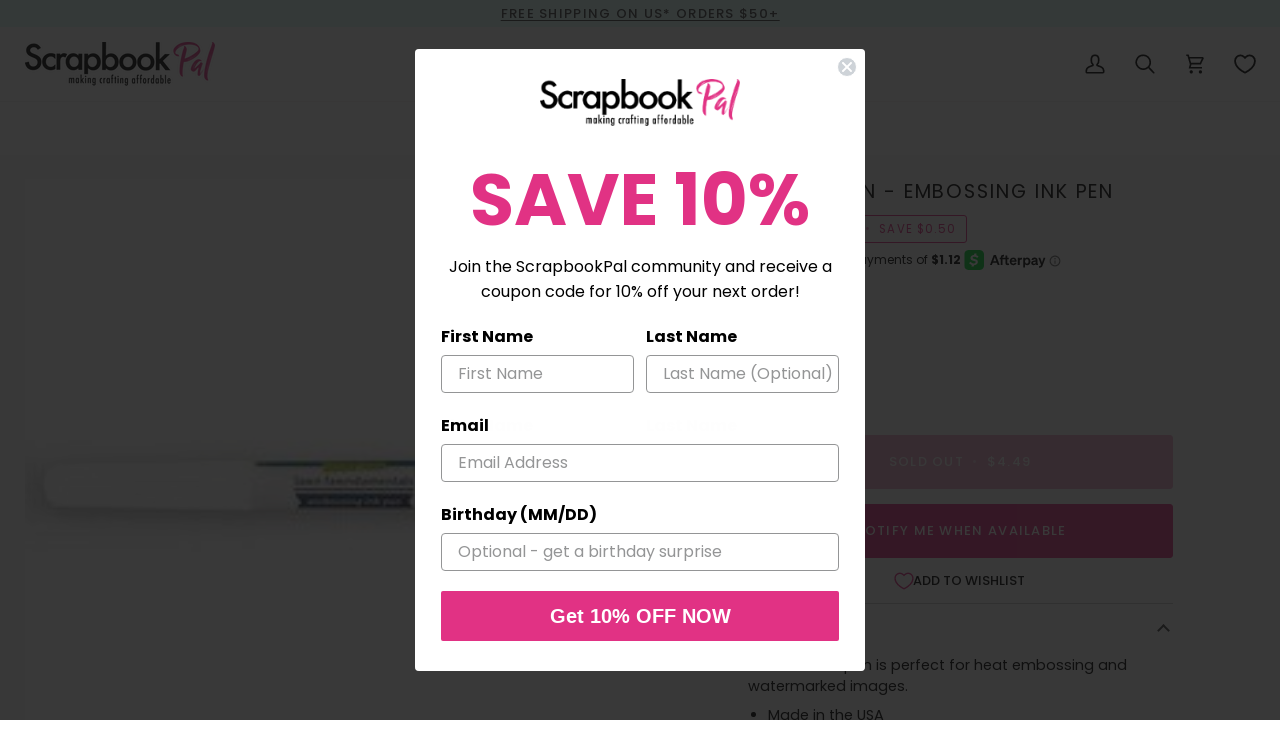

--- FILE ---
content_type: text/css
request_url: https://cdn.appmate.io/themecode/scrapbookpal/main/custom.css?v=1715818017063553
body_size: 94
content:
wishlist-link .wk-button{--icon-size: 20px;--icon-stroke: var(--text);--icon-stroke-width: 1.8px;height:100%;gap:0;margin:0 0 0 15px}wishlist-link .wk-dot{--size: 7px}wishlist-link .wk-counter{--size: 6.67px;background:var(--primary);right:13px;top:-7px}@media only screen and (max-width: 596px){wishlist-link .wk-counter{--size: 8px;right:14px}}wishlist-button-collection .wk-floating{z-index:10}wishlist-button-block .wk-button,wishlist-button-block .wk-button:hover{font-family:var(--FONT-STACK-ACCENT);font-weight:var(--FONT-WEIGHT-ACCENT);font-style:var(--FONT-STYLE-ACCENT);text-transform:uppercase;letter-spacing:var(--FONT-SPACING-ACCENT);font-weight:var(--FONT-WEIGHT-ACCENT-BOLD);font-size:calc(var(--font-3) * var(--FONT-ADJUST-ACCENT))}wishlist-page .wk-callout-cta{font-family:var(--FONT-STACK-ACCENT);font-weight:var(--FONT-WEIGHT-ACCENT);font-style:var(--FONT-STYLE-ACCENT);text-transform:uppercase;letter-spacing:var(--FONT-SPACING-ACCENT);font-weight:var(--FONT-WEIGHT-ACCENT-BOLD);font-size:calc(var(--font-3) * var(--FONT-ADJUST-ACCENT))}wishlist-page .wk-callout-cta:hover{background-color:#bd0c5e}wishlist-product-card .wk-cta-button,wishlist-product-card .wk-cta-button:hover,wishlist-product-card .wk-cta-button:disabled{font-family:var(--FONT-STACK-ACCENT);font-weight:var(--FONT-WEIGHT-ACCENT);font-style:var(--FONT-STYLE-ACCENT);text-transform:uppercase;letter-spacing:var(--FONT-SPACING-ACCENT);font-weight:var(--FONT-WEIGHT-ACCENT-BOLD);font-size:calc(var(--font-3) * var(--FONT-ADJUST-ACCENT))}wishlist-product-card .wk-cta-button:hover{background-color:#bd0c5e}


--- FILE ---
content_type: text/css
request_url: https://scrapbookpal.com/cdn/shop/t/76/assets/boost-sd-custom.css?v=1768696483886
body_size: -582
content:
/*# sourceMappingURL=/cdn/shop/t/76/assets/boost-sd-custom.css.map?v=1768696483886 */


--- FILE ---
content_type: text/javascript; charset=utf-8
request_url: https://scrapbookpal.com/products/lawn-fawn-embossing-ink-pen.js
body_size: 387
content:
{"id":4831420579875,"title":"Lawn Fawn - Embossing Ink Pen","handle":"lawn-fawn-embossing-ink-pen","description":"\u003cp\u003e\u003cspan\u003eThis clear ink pen is perfect for heat embossing and watermarked images. \u003c\/span\u003e\u003c\/p\u003e \u003cul\u003e \u003cli\u003eMade in the USA\u003c\/li\u003e \u003cli\u003eSlow drying for embossing\u003c\/li\u003e \u003c\/ul\u003e","published_at":"2020-11-23T12:27:36-07:00","created_at":"2020-11-23T12:27:36-07:00","vendor":"Lawn Fawn","type":"Embossing","tags":["All","Discounts","Embossing","Embossing Ink","Inks \u0026 Dyes"],"price":449,"price_min":449,"price_max":449,"available":false,"price_varies":false,"compare_at_price":499,"compare_at_price_min":499,"compare_at_price_max":499,"compare_at_price_varies":false,"variants":[{"id":32962884042787,"title":"Default Title","option1":"Default Title","option2":null,"option3":null,"sku":"LF1812","requires_shipping":true,"taxable":true,"featured_image":null,"available":false,"name":"Lawn Fawn - Embossing Ink Pen","public_title":null,"options":["Default Title"],"price":449,"weight":9,"compare_at_price":499,"inventory_management":"shopify","barcode":"035292671454","quantity_rule":{"min":1,"max":null,"increment":1},"quantity_price_breaks":[],"requires_selling_plan":false,"selling_plan_allocations":[]}],"images":["\/\/cdn.shopify.com\/s\/files\/1\/0029\/6357\/0723\/files\/Lawn-Fawn-Embossing-Ink-Pen.jpg?v=1743757578"],"featured_image":"\/\/cdn.shopify.com\/s\/files\/1\/0029\/6357\/0723\/files\/Lawn-Fawn-Embossing-Ink-Pen.jpg?v=1743757578","options":[{"name":"Title","position":1,"values":["Default Title"]}],"url":"\/products\/lawn-fawn-embossing-ink-pen","media":[{"alt":"Lawn Fawn - Embossing Ink Pen-ScrapbookPal","id":25705054339107,"position":1,"preview_image":{"aspect_ratio":1.0,"height":225,"width":225,"src":"https:\/\/cdn.shopify.com\/s\/files\/1\/0029\/6357\/0723\/files\/Lawn-Fawn-Embossing-Ink-Pen.jpg?v=1743757578"},"aspect_ratio":1.0,"height":225,"media_type":"image","src":"https:\/\/cdn.shopify.com\/s\/files\/1\/0029\/6357\/0723\/files\/Lawn-Fawn-Embossing-Ink-Pen.jpg?v=1743757578","width":225}],"requires_selling_plan":false,"selling_plan_groups":[]}

--- FILE ---
content_type: text/javascript
request_url: https://scrapbookpal.com/cdn/shop/t/76/assets/boost-sd-custom.js?v=1768696483886
body_size: -624
content:
//# sourceMappingURL=/cdn/shop/t/76/assets/boost-sd-custom.js.map?v=1768696483886
